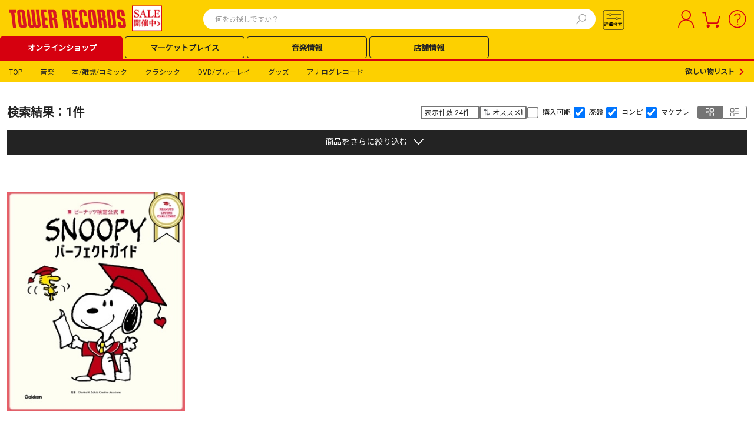

--- FILE ---
content_type: text/css
request_url: https://tower.jp/style/Header/PCheader.css?202506260000
body_size: 3644
content:
/* -----------------------------------------------------------------------------
**
** PC ヘッダー用CSS
**
----------------------------------------------------------------------------- */

body:has(.TOL-header-PC).no-scroll {
    overflow-y:hidden;
}

.TOL-header-PC * {
    font-family: "roboto",Noto Sans JP,noto-sans-cjk-jp;
}

.TOL-header-PC {
    background: var(--tr-yellow);
    min-width:1080px;
}

.TOL-header-PC-inner {
    /* max-width: 1000px;  */
    margin: auto;
    height: 140px;
}
.TOL-header-PC-inner img{
    cursor: pointer;
}

.TOL-header-PC-title-Area {
    display: flex;
    width: 100%;
    height: 42%;
    position: relative;
}

/* タイトルロゴ */
.TOL-header-PC-title {
    width: 300px;
    padding: 15px 9px 1px 9px;
    margin-left: auto;
    display: flex;
    position: absolute;
    left: 6px;
}
.TOL-header-PC-title img{
    height: 34px;
    width: 199px;
}
.TOL-header-PC-title-icon{
    width: 40px;
    position: relative;
    top: -7px;
    padding-left: 10px;
}
.TOL-header-PC-title-icon a{
    display: inline-block;
}
.TOL-header-PC-title-icon img{
    height: 46px;
    width: auto;
}

/* 検索エリア */
.TOL-header-PC-search {
    width: calc(100% - 550px);
    display:  flex;
    position: absolute;
    top: 15px;
    left: 345px;
    right: 200px;
}
.TOL-header-PC-header-search-box {
  position: relative;
  width: 100%;
}
.TOL-header-PC-header-search-box ::placeholder {
  color:var(--tr-deep-gray);
  font-size: 12px;
  font-family: Noto Sans JP,"noto-sans-cjk-jp";
  opacity: 0.7;
}
.TOL-header-PC-header-search-box-input{
  font-size: 13px;
  border: none;
  border-radius: 50px;
  width: 100%;
  height: 35px;
  box-sizing: border-box;
  padding: 16px 20px;
}
.TOL-header-PC-header-search-box-input:focus {
    outline:auto;
}
.TOL-header-PC-header-search-box-button  {
  position: absolute;
  width: 45px;
  height: 45px;
  right: 2px;
  top: -5px;
  padding: 10px;
  transform: scale(0.75, 0.75);
  opacity: 0.7;
}

/* 詳細検索 */
.TOL-header-PC-search-detail {
    width: 7%;
    margin: 2px 7px 2px 10px;
}
.TOL-header-PC-search-detail img{
    height: 34px;
    width: 39px;
}
.TOL-header-PC-search-detail-btn {
 position: relative; 
 width: 40px;
}
.TOL-header-PC-search-detail-btn::before {
  position: absolute;
  content: "詳細検索";
  font-size: 8px;
  top:18px;
  right: 0;
  left: 0;
  margin: 0 auto;
}


/* ログイン前表示エリア */
.TOL-header-PC-before-Area {
    width: 200px;
    position: absolute;
    right: 10px;
}
    /* ログイン後アイコン */
    .TOL-header-PC-login-before {
        width: 100%;
        display:flex;
        justify-content: flex-end;
    }
    .TOL-header-PC-login-before div {
        margin: 6px;
        margin-top: 17px;
    }
    .TOL-header-PC-login-before img {
        height: 29.5px;
        width: 28.69px;
    }

/* ログイン後表示エリア */
.TOL-header-PC-After-Area {
    width: 200px;
    position: absolute;
    right: 10px;
}
    /* ログイン後アイコン */
    .TOL-header-PC-login-After {
        width: 100%;
        display:flex;
        justify-content: flex-end;
        position: relative;
    }
    .TOL-header-PC-bell_icon {
        position: absolute;
        margin-top: -5px;
        top: -21px;
        left: 22px;
    }
    .TOL-header-PC-login-After div {
        margin: 6px;
        margin-top: 17px;
    }
    .TOL-header-PC-login-After img {
        height: 29.5px;
        width: auto;
    }
    .TOL-header-PC-login-blank{
        width: 73px;
        height: 47.5px;
        
    }

    /* カートの数字 */
    /* 共通のものを微修正 */
    .TOL-header-PC-common-icon-cart {
        position: absolute;
        display: inline-flex;
        width: 30px;
        height: 32px;

        margin-top: 17px;
        right: 58px;
    }
    .TOL-header-PC-common-icon-cart img{
        height: 29px;
    }
    .TOL-header-PC-common-icon-cart-num {
        display: flex;
        align-items: center;
        justify-content: center;
        position: absolute;
        top: 0px;
        right: 2px;
        font-size: 11px;
        font-weight: bold;
        padding: 3px;
        width: 15px;
        height: 15px;
        cursor: pointer;
    }
.TOL-header-PC-common-icon-cart-plus {
    font-size: 8px;
    cursor: pointer;
    display: flex;
    position: absolute;
    top: 0px;
    right: 2px;
    font-weight: bold;
}
    .TOL-header-PC-common-icon-badge-pointer {
        cursor: pointer;
    }

.TOL-header-PC-cart-faq-area{
display: flex;
}
.TOL-header-PC-faq{
    position: absolute;
    right: 14px;
    top: 17px;
}
.TOL-header-PC-faq img{
 height: 29.5px;
}

/* 未ログインメニュー 吹き出し*/
.TOL-header-PC-login-bubble-menu {
    position: absolute;
    display: inline-block;
    margin: 1.5em 0;
    width: 22%;
    max-width: 268px;
    height: 132px;
    color: #555;
    font-size: 16px;
    background: white;
    right: 50px;
    top: 38px;
    z-index: 999;
    border-radius: 3px;
    box-shadow: 2px 2px 5px rgba(0,0,0,0.3);

    visibility: hidden;
    opacity: 0;
    transform: translateY(4px);
    transition: 0.15s;
}
/* メニュー開閉用実装 */
.TOL-header-PC-login-bubble-menu.active{
    transform:translateY(0);
    visibility: visible;
    opacity: 1;
}
.TOL-header-PC-login-bubble-menu:before {
    content: "";
    position: absolute;
    top: -23px;
    right: 49.7px;
    border: 15px solid transparent;
    border-bottom: 15px solid #ffffff;
}
/* ボタン */
.TOL-header-PC-login-bubble-btn-area{
    margin-top: 24px;
            display: grid;
        justify-items: center;
}
.TOL-header-PC-login-bubble-btn-area button{
        margin-top: -2px;
        width: 71%;
        height: 37px;
}
/* ログイン後（高さのみ変更） */
.TOL-header-PC-login-bubble-menu.before {
    height: auto;
}

/* ログイン後メニュー 吹き出し*/
.TOL-header-PC-login-after-menu ul li img {
    height: 9px;
    width: 6px;
    margin-left: auto;
}
    .TOL-header-PC-login-after-menu ul li {
        list-style: none;
        display: flex;
        text-decoration: none;
        position: relative;
    }
    .TOL-header-PC-login-after-menu ul li:hover {
    background: var(--tr-light-gray);
    }
    .TOL-header-PC-login-after-menu li a{
        display: flex;
        align-items: center;
        width: 100%;
        font-size: 11px;
        box-sizing: border-box;
        color:var(--tr-black);
        text-decoration: none;
        position: relative;
        padding: 14px 15px 14px 23px;
    }
    .TOL-header-PC-login-after-menu-li.isleft {
        padding-left: 10px;
    }
    .TOL-header-PC-login-after-menu-li.is-main {
        font-size: 15px;
    }
    /* リンクを黒に強制変更 */
    .TOL-header-PC-login-after-menu li a:link {
    color: var(--tr-black) !important;
    }
    /* ボタンエリア */
    .TOL-header-PC-login-after-btn-area{
        display: grid;
        justify-items: center;
    }
    .TOL-header-PC-login-after-btn-area button{
        margin-top: 7px;
        width: 64%;
        height: 37px;
    }



/* ログイン前後メニューボタン */
.TOL-header-PC-common-main-button {
    border-radius: 50px;
    display: flex;
    align-items: center;
    justify-content: center;
    padding: 14px;
    width: 87%;
    margin: 13px;
}
.TOL-header-PC-common-main-button.is-light-red {
    background: white;
    border: 1.5px solid var(--tr-red)
}
.TOL-header-PC-common-main-button.is-light-red:hover {
    background: var(--tr-red-light-hover);
}

.TOL-header-PC-common-main-button.is-black {
    background: white;
    border: 1.5px solid var(--tr-black)
}
.TOL-header-PC-common-main-button.is-black:hover {
    background: var(--tr-light-gray);
}
.TOL-header-PC-common-main-button.is-multi-lines {
    flex-direction: column;
    padding: 8px 10px;
    white-space: nowrap;
}




/* ヘッダータブ部分配置 */
.TOL-header-PC-tab-area {
    height: 42px;
    width: 100%;
    display:  flex;
    justify-content: left;
    border-bottom: solid var(--tr-red);
}
    /* タブメニューデザイン */
    /* 共通のものを微修正 */
    .TOL-header-PC-tab {
        width: calc(100% - 450px);
        justify-content: left;
        padding-top: 3px;
        max-width: 1000px;
    }
    .header-PC-menu-list{
        width: 100%;
        cursor: pointer;
    }
    .header-PC-menu-list a {
        height: auto;
        display: flex;
        padding: 9px 8px 7px;
        align-items: center;
        justify-content: center;  
}
.tr-tab-list.is-small{
    border-bottom: 1px solid transparent;
}

.header-PC-menu-list a:hover {
    text-decoration: none;
}
    .header-PC-menu-list-inner {
        display: flex;
        justify-content: space-between;
        width: 100%;
        white-space: nowrap;
    }
    .header-PC-menu-list-inner .header-PC-menu-list-item.is-active:first-of-type {
        margin-left: 0;
        padding-left: 5px;
    }
    .header-PC-menu-list-item {
        padding: 0px;
        flex-grow: 1;
        text-align: center;
        border: 1px solid var(--tr-black);
        border-radius: 4px;
        margin-left: 4px;
        margin-bottom: 4px;
        width: calc(100% / 3);
        padding: 0 1px;   
    }
    .header-PC-menu-list-item:hover {
        opacity: .7;
    }
    .header-PC-menu-list-item.is-active{
        background: var(--tr-red);
        border-radius: 4px 4px 0 0;
        border: 1px solid var(--tr-red);
        margin: 0;
        margin-left: 4px;
        /* padding-top: 1px; */
        padding-bottom: 4px;
    }
    .header-PC-menu-list-item.is-active span {
    color:white;
    }
    /* バナーエリア */
    .TOL-header-PC-tab-bunner {
        display: flex;
        justify-content: right;
        margin-left: auto;
        padding: 6px 12px 6px 4px;
    }
    .TOL-header-PC-tab-bunner img{
        cursor: pointer;
        margin-left: 8px;
        width:  auto;
    }

    /* 旧CSS打ち消し */
    #headerNavInner01Right {
        width: auto!important;
        text-align:unset!important;
    }
    #headerNavInner01Right #companyMembers {
        padding: 0!important;
    }


/* ヘッダーメニュー＆ポイント残高エリア */
.TOL-header-PC-menu-point-area {
    display:  flex;
    height: 37px;
}
    /* ヘッダーメニュー */
    .TOL-header-PC-menu {
        display:  flex;
        justify-content: left;
        width: 100%;
        padding-top: 3px;
        margin: auto;
        margin-left: 0;
    }
    .TOL-header-PC-menu ul li {
        line-height: 1.3;
    }
    .tr-tab-list-item a:link {
        color: var(--tr-black) !important;
    }
    /* 訪問後リンクが青くなる不具合 */
    .TOL-header-PC-menu a:visited {
        color: var(--tr-black);
    }
    .tr-tab-list-item.is-active a:link {
        color: var(--tr-red) !important;
        font-weight: bold;
    }
     /* リンクが青くなる不具合 */
    .TOL-header-PC-point-color.is-bold{
        color: var(--tr-black) !important;
    }
    .TOL-header-PC-menu span{
        font-size: 11px;
        padding: 0px 3px;
    }
    .tr-tab-list-item.is-active > a,
    .tr-tab-list-item.is-active > span,
    .tr-tab-list-item.is-active > a >[class*="text-size-"]{
        color: var(--tr-red);
        font-weight: bold;
    }
    /* ポイント残高 */
    .TOL-header-PC-point {
        width: 500px;
        text-align: right;
        display: flex;
        justify-content: flex-end;
        align-items: center;
        font-size: 12px;
        margin-left: auto;
    }
    .TOL-header-PC-point a {
        white-space: nowrap;
        margin-right: 6px;
    }
    .TOL-header-PC-point a:hover{
        cursor: pointer;
        text-decoration: underline;
    }
    .TOL-header-PC-point img {
        height: 12px;
        width: 12px;
    }
    .TOL-header-PC-point-color{
        color: var(--tr-black);
    }
    /* ポイントは強制的に赤 */
    .TOL-header-PC-point-color.point{
        color: var(--tr-red) !important;
    }
    @media screen and (min-width: 851px){
        a.TOL-header-PC-point-color {
            padding-top: 0;
        }
    }
        .TOL-header-PC-point-link,
        .TOL-header-PC-wantlist-link {
            display: flex;
            align-items: center;
            margin-right: 15px;
        }
        .TOL-header-PC-point-link a {
            height: 12px;
            font-weight: bold !important;
        }
        .TOL-header-PC-point-link img {
            cursor: default;
        }
        .TOL-header-PC-point-link span{
            line-height: inherit;
        }            
        .TOL-header-PC-point-link a:hover span {
            text-decoration: underline;
            color: #232323;
        }
        .TOL-header-PC-point-link a:hover span:last-child {
            text-decoration: underline;
            color: #d6000f;
        }
    .material-symbols-outlined.is-header {
        font-variation-settings:
        'FILL' 0,
        'wght' 400,
        'GRAD' 0,
        'opsz' 24
    }
    .TOL-header-PC-After-Area img:hover,
    .TOL-header-PC-login-before img:hover,
    .TOL-header-PC-common-icon-cart:hover,
    .TOL-header-PC-bell_icon:hover,
    .header-search-detail-btn:hover{
        opacity: .7;
    }
    .TOL-header-PC-cursor{
        cursor: pointer;
    }



.TOL-header-PC-menu .tr-tab-list-item {
    position: relative;
}

/* タブメニュー 吹き出し　マガジン*/
.TOL-header-PC-tab-bubble-menu {
    position: absolute;
    display: inline-block;
    width: 200px;
    color: #555;
    font-size: 16px;
    background: white;
    left: 0;
    right: 0;
    top: 38px;
    z-index: 100;
    border-radius: 3px;
    box-shadow: 2px 2px 5px rgba(0, 0, 0, 0.3);
    display: none;
    opacity: 0;
    transform: translateY(4px);
    transition: 0.15s;
    left: -98px;
}
/* タブメニュー 吹き出し　レーベル*/
.TOL-header-PC-tab-bubble-menu.lebel {
    left: -98px;
}
/* タブメニュー 吹き出し　問い合わせ*/
.TOL-header-PC-tab-bubble-menu.inquiry {
    left: -40px;
}
.TOL-header-PC-tab-bubble-menu:before {
    content: "";
    position: absolute;
    top: -16px;
    right: 53px;
    border: 11px solid transparent;
    border-bottom: 15px solid #ffffff;
}
.TOL-magazine:hover .TOL-header-PC-tab-bubble-menu,
.TOL-lebel:hover .TOL-header-PC-tab-bubble-menu.lebel,
.TOL-inquiry:hover .TOL-header-PC-tab-bubble-menu.inquiry{
    transform:translateY(0);
    display: block;
    opacity: 1;
}
.TOL-magazine:hover,
 .TOL-lebel:hover,
 .TOL-inquiry:hover{
    opacity: 1;
}
.TOL-magazine:hover a span,
.TOL-lebel:hover a span,
.TOL-inquiry:hover a span{
    opacity: .7;
}




/* タブメニューリスト */
.TOL-header-PC-bubble-menu{
    all:initial
}
.TOL-header-PC-bubble-menu a:link{
    color: var(--tr-black) !important;
}
.TOL-header-PC-bubble-menu ul li span {
    position: absolute;
    right: 5px;
    top: 50%;
    transform: translate(-0%, -50%);
    font-size: 14px;
 }
    .TOL-header-PC-bubble-menu ul li {
        list-style: none;
        display: flex;
        text-decoration: none;
        position: relative;
    }
    .TOL-header-PC-bubble-menu ul li:hover {
    background: var(--tr-light-gray);
    }
    .TOL-header-PC-bubble-menu li a{
        display: block;
        width: 100%;
        font-size: 11px;
        box-sizing: border-box;
        color:var(--tr-black);
        text-decoration: none;
        position: relative;
        padding: 12px 15px 12px 11px;
    }
    .TOL-header-PC-bubble-menu.isleft {
        padding-left: 10px;
        background-color: #ededed;
    }
    .TOL-header-PC-bubble-menu.is-main {
        font-size: 15px;
    }
/*マケプレ領域対策*/
@media screen and (min-width: 851px) {
    #headerCustomArea02SP {
        display: none;
    }
    #headerCustomArea02SP .TOL-header-SP-search-area-bunner {
        display: none;
    }
    main .common-icon-badge-plus {
        margin: -2px;
        right: 1px;
    }
} 
#headerArea24base img {
    width: auto;
}

#NotReadCount {
    margin-left: unset;
    font-size: 12px !important;
}
.common-icon-badge-plus {
    margin: -.5px;
    right: -.5px;
}

/*文字サイズ対応（r114475）*/
.header-PC-menu-list-item span {
    font-size: 13px;
}
.TOL-header-PC-menu span {
    font-size: 12px;
}

/* PCヘッダーカスタマイズエリア */
#headerCustomArea01 {
    display: flex;
}

--- FILE ---
content_type: text/css
request_url: https://tower.jp/css/24/PC_item_search_result.css?202509300001
body_size: 3243
content:
/* -----------------------------------------------------------------------------
**
** PC検索結果（商品）CSS
**
----------------------------------------------------------------------------- */
/* ** 「オススメ商品」枠用　CSS ** */
.TOL-item-search-result-PC-recommend-goods {
    background: var(--tr-gray);
    padding: 13px 0px 13px 0px;
}

.TOL-item-search-result-PC-recommend-goods-title {
    max-width: 1400px;
    margin: auto;
    display: flex;
    padding: 8px 8px 0px 12px;
}

.TOL-item-search-result-PC-recommend-goods-inner-line {
    max-width: 1400px;
    margin: auto;
    display: flex;
    padding: 10px 12px;
    column-gap: 20px;
    flex-wrap: wrap;
}

.TOL-item-search-result-PC-recommend-goods-inner {
    margin: auto;
    display: flex;
    padding: 7px 0px 7px 5px;
    align-items: center;
}

.TOL-item-search-result-PC-recommend-goods-img {
    width: calc(15.5% - 12px);
}

.TOL-item-search-result-PC-recommend-goods-item {
    width: calc(50% - 10px);
    background: white;
    margin: 10px 0;
}

.TOL-item-search-result-PC-recommend-goods-text {
    padding: 0px 17px 0px 17px;
    width: 82%;
}

/*PC：「オススメ商品」用画像サイズ*/
.is-size-recommend-goods {
    aspect-ratio: 1;
    object-fit: contain;
    flex-shrink: 0;
}

/* ** PC：「検索結果表示」枠用　CSS ** */
.TOL-item-search-result-PC-search-result-right-checkbox {
    padding: 0 4px;
}

.search-result-checkbox {
    accent-color: var(--tr-deep-gray);
    transform: scale(1.5);
    cursor: pointer;
}

.search-result-label {
    cursor: pointer;
    padding-left: 4px;
}

.tile-list-switching-button-group {
    display: flex;
    margin: 0 12px 0 10px;
}

.tile-list-switching-button {
    white-space: nowrap;
    padding: 3px 5px 3px 13px;
    border: 1px solid var(--tr-deep-gray);
}

.tile-button {
    border-radius: 3px 0 0 3px;
}

.list-button {
    border-radius: 0 3px 3px 0;
}

.tile-button.tile-select {
    background: var(--tr-deep-gray);
}

.list-button.tile-select {
    background: white;
    cursor: pointer;
}

.tile-button.list-select {
    background: white;
    cursor: pointer;
}

.list-button.list-select {
    background: var(--tr-deep-gray);
}

/* PC：「検索結果表示」タイル表示用　CSS */
.TOL-item-search-result-PC-result-tile-display-block {
    padding: 0 12px;
}

.TOL-item-search-result-PC-result-tile-display-line {
    max-width: 1400px;
    padding: 20px 0;
    column-gap: 15px;
    margin: auto;
    display: flex;
    flex-wrap: wrap;
}

.TOL-item-search-result-PC-result-tile-display-item {
    width: calc(25% - 12px);
    padding: 10px 0;
}

.TOL-item-search-result-PC-result-tile-display-img {
    width: 100%;
}

.TOL-item-search-result-PC-result-tile-display-contents {
    padding: 10px 20px;
}

.TOL-item-search-result-PC-result-tile-display-contents-category {
    display: flex;
    margin-bottom: 3px;
    column-gap: 3px;
}

.TOL-item-search-result-PC-result-tile-display-contents-price-block {
    height: 60px;
    margin-bottom: 5px;
}

.TOL-item-search-result-PC-result-display-contents-price {
    display: flex;
    align-items: flex-end;
}

.tr-item-block-info-price.result-tile-display {
    margin-top: 0;
}

.TOL-item-search-result-PC-result-tile-display-contents-button-group {
    display: flex;
    flex-flow: column;
    row-gap: 3px;
}

/*PC：「検索結果表示」タイル用画像サイズ*/
.is-size-result-tile-display {
    aspect-ratio: 1;
    object-fit: contain;
}

/* PC：「検索結果表示」リスト表示用　CSS */
.TOL-item-search-result-PC-result-list-display-block {
    padding: 0 12px;
}

.TOL-item-search-result-PC-result-list-display-item {
    max-width: 1400px;
    padding: 20px 0;
    margin: auto;
    display: flex;
    border-bottom: 2.5px solid var(--tr-dark-gray)
}

.TOL-item-search-result-PC-result-list-display-img-block {
    width: calc(15.3%);
    margin-right: 15px;
}

.TOL-item-search-result-PC-result-list-display-contents-price-block{
    margin: 5px 0;
}

.TOL-item-search-result-PC-result-list-display-contents-price {
    display: flex;
    align-items: flex-end;
    margin-bottom: 5px;
}

.TOL-item-search-result-PC-result-list-display-contents-button-group {
    display: flex;
    column-gap: 10px;
}

.TOL-item-search-result-PC-result-list-display-contents-category {
    display: flex;
    margin-bottom: 5px;
    column-gap: 3px;
}

/*PC：「検索結果表示」リスト用画像サイズ*/
.is-size-result-list-display {
    aspect-ratio: 1;
    object-fit: contain;
}

/* PC：「検索結果表示」タイル・リスト表示用　CSS */
.TOL-item-search-result-PC-result-display-img {
    margin-bottom: 3px;
}

.result-display-contents-category-text {
    padding-right: 7px;
}

.TOL-item-search-result-PC-result-display-contents-off {
    padding: 0 5px 4px 0;
}

.TOL-item-search-result-PC-result-display-bulk-price-discount {
    padding: 0 3px 4px 0;
}

.TOL-item-search-result-PC-result-display-standard-price {
    padding: 0 15px 4px 0;
}

.TOL-item-search-result-PC-result-display-contents-point {
    padding: 0 0 2px 10px;
}

.TOL-item-search-result-PC-result-display-contents-tag {
    margin-bottom: 5px;
}

.TOL-item-search-result-PC-result-display-contents-info {
    margin-bottom: 5px;
}

.TOL-item-search-result-PC-result-display-contents-info-tag {
    margin-bottom: 8px;
}

.TOL-item-search-result-PC-result-display-contents-info-text {
    background-color: var(--tr-gray);
    padding: 6px 8px 8px 8px;
    margin-bottom: 5px;
}

.TOL-item-search-result-PC-result-display-contents-button {
    flex: 0 0 calc(33% - 2.8px);
}

.common-main-button.display-contents-button {
    border-radius: 5px;
    height: 41px;
    text-align: start;
}

.common-main-button.display-contents-button.show-market-button {
    border: 2.5px solid var(--tr-dark-gray);
    visibility: hidden;
}

.common-main-button.is-blue {
    background: var(--tr-blue);
}

.common-main-button-img.mpp_icon {
    height: 22px;
}

/* ** PC：「商品をさらに絞り込む」枠用　CSS ** */
.TOL-item-search-result-PC-narrow-down-items {
    max-width: 1400px;
    margin: auto;
    position: relative;
    margin-bottom: 20px;
    padding: 0 12px;
}

.narrow-down-items-accordion {
    display: none;
}

.TOL-item-search-result-PC-narrow-down-items-block {
    max-height: 0;
    overflow: hidden;
    background: var(--tr-gray);
}

.TOL-item-search-result-PC-narrow-down-items-button-open,
.TOL-item-search-result-PC-narrow-down-items-block {
    -webkit-backface-visibility: hidden;
    backface-visibility: hidden;
    transform: translateZ(0);
    transition: all 0.3s;
}

.TOL-item-search-result-PC-narrow-down-items-button-open {
    height: 32px;
    background: var(--tr-black);
    align-items: center;
    padding: 5px 0;
    display: flex;
    justify-content: center;
    cursor: pointer;
}

.TOL-item-search-result-PC-narrow-down-items-button-open-text {
    padding-bottom: 2px;
    user-select: none;
}

.TOL-item-search-result-PC-narrow-down-items-button-open-icon {
    user-select: none;
}

.narrow-down-items-open {
    width: 17px;
    padding: 5px 10px 4px 10px;
    transform: rotate(180deg);
}
.is-light-gray {
    color: var(--tr-light-gray);
}


/* 「商品をさらに絞り込む」押下時の動作 */
.narrow-down-items-accordion:checked+.TOL-item-search-result-PC-narrow-down-items-button-open+.TOL-item-search-result-PC-narrow-down-items-block {
    max-height: 3000px;
    transition: all 1.3s;
}

.narrow-down-items-accordion:checked+.TOL-item-search-result-PC-narrow-down-items-button-close-text+.TOL-item-search-result-PC-narrow-down-items-block {
    max-height: 0;
    overflow: hidden;
}

.narrow-down-items-accordion:checked~#narrow-down-items-open #narrow-down-items-Arrow {
    transform: rotate(0deg);
    transform-origin: center center;
}

/* 「商品をさらに絞り込む」　アコーディオン内 */
.TOL-item-search-result-PC-narrow-down-items-contents-block {
    padding: 15px;
}

.TOL-item-search-result-PC-narrow-down-items-title-block {
    margin-bottom: 8px;
    display: flex;
    align-items: center;
}

.TOL-item-search-result-PC-narrow-down-items-title {
}
.TOL-item-search-result-PC-narrow-down-items-deselect {
    margin-left: 18px;
}

.TOL-item-search-result-PC-narrow-down-items-words {}

.common-square-small-button.narrow-down-items-words {
    white-space: normal;
    text-align: left;
    padding: 4px 8px;
}

.TOL-item-search-result-PC-narrow-down-items-narrowing-contents-block {
    max-height: 300px;
    overflow-y: scroll;
}

.TOL-item-search-result-PC-narrow-down-items-narrowing-contents-block::-webkit-scrollbar {
    background: var(--tr-dark-gray);
    width: 2px;
}

.TOL-item-search-result-PC-narrow-down-items-narrowing-contents-block::-webkit-scrollbar-thumb {
    background: var(--tr-red);
}

.TOL-item-search-result-PC-narrow-down-items-narrowing-contents {
    margin-bottom: 20px;
}

.TOL-item-search-result-PC-narrow-down-items-sub-category-block {
    padding: 0 5px 15px 0;
}

.TOL-item-search-result-PC-narrow-down-items-sub-title {
    margin-bottom: 7px;
}

.TOL-item-search-result-PC-narrow-down-items-more-show-button {
    padding-bottom: 10px;
}

.TOL-item-search-result-PC-narrow-down-button-block {
    display: flex;
    justify-content: center;
    margin: 20px 0 5px 0;
}

.TOL-item-search-result-PC-narrow-down-button {
    margin: auto;
    width: 280px;
}

/* ** アーティスト名で絞り込む モーダル CSS ** */
.TOL-item-search-result-PC-narrow-modal {
    background: var(--tr-black-translucent);
    position: fixed;
    height: 100vh;
    width: 100vw;
    top: 0;
    right: 0;
    z-index: 2;
}

.TOL-item-search-result-PC-narrow-modal-block {
    background: white;
    position: absolute;
    top: 50%;
    left: 50%;
    -webkit-transform: translate(-50%, -50%);
    transform: translate(-50%, -50%);
    width: 740px;
    padding: 10px;
    border-radius: 3px;
    max-height: 90%;
    overflow-y: auto;
    overflow-x: hidden;
}

.TOL-item-search-result-PC-narrow-modal-top-close-button {
    margin: 5px;
    text-align: right;
}

.TOL-item-search-result-PC-close-button {
    color: var(--tr-medium-gray);
    font-weight: bold;
    width: 32px;
    margin: auto;
}

.TOL-item-search-result-PC-close-button .close-button-icon {
    font-size: 22px;
    display: block;
}

.TOL-item-search-result-PC-narrow-modal-result {
    margin: 0px 50px;
}

.TOL-item-search-result-PC-narrow-modal-result-title {
    text-align: center;
    padding-bottom: 30px;
}

.TOL-item-search-result-PC-narrow-modal-result-line {
    display: flex;
    justify-content: space-between;
    padding-bottom: 20px;
}

.TOL-item-search-result-PC-narrow-modal-result-contents {
    background-color: var(--tr-gray);
    padding: 20px 15px;
}

.TOL-item-search-result-PC-narrow-modal-result-contents-checkbox {
    overflow-y: scroll;
    height: 360px;
}

.TOL-item-search-result-PC-narrow-modal-result-contents-checkbox::-webkit-scrollbar {
    background: var(--tr-dark-gray);
    width: 2px;
}

.TOL-item-search-result-PC-narrow-modal-result-contents-checkbox::-webkit-scrollbar-thumb {
    background: var(--tr-red);
}

@-moz-document url-prefix() {
    .TOL-item-search-result-PC-narrow-modal-result-contents-checkbox {
        scrollbar-width: thin;
        scrollbar-color: var(--tr-red) var(--tr-dark-gray);
    }
}

.TOL-item-search-result-PC-narrow-modal-bottom-buttons {}

.TOL-item-search-result-PC-narrow-modal-no-display {
    display: block;
    text-align: center;
    margin-top: 10px;
}

.TOL-item-search-PC-cancel-block {
    margin: -5px 30px 30px 30px;
    text-align: center;
}

.TOL-item-search-PC-close-block {
    margin: 30px 30px 35px 30px;
    text-align: center;
}

.is-medium-gray {
    color: var(--tr-medium-gray);
}

.common-search-checkbox[type="checkbox"]+label {
    background: white;
    padding: 4px 8px;
}

.common-search-checkbox-field {
    word-break: break-all;
    position: relative;
}

/* ** PCタイル「関連出品アイテム」枠用　CSS ** */
.TOL-item-search-result-PC-result-tile-display-related-items {
    background: var(--tr-gray);
    padding: 20px 0px 20px 0px;
    border-bottom: 1px solid var(--tr-dark-gray);
    display: flex;
}

.TOL-item-search-result-PC-result-tile-display-related-items-line {
    max-width: 1400px;
    margin: auto;
    display: flex;
    padding: 10px 0px 10px 0px;
}
/* 次へ・前へボタン */
.arrow-icon-next {
    width: 7px;
    margin-right: 2px;
}
.arrow-icon-prev {
    width: 7px;
    margin-left: 2px;
}
.arrow-icon-pagination-next {
    width: 6px;
    margin-left: 10px;
}
.arrow-icon-pagination-prev {
    width: 6px;
    margin-right: 10px;
}
.arrow-icon-recommended {
    width: 10px;
}
.TOL-item-search-result-PC-narrow-modal .arrow-icon-pagination-next,
.TOL-item-search-result-PC-narrow-modal .arrow-icon-pagination-prev {
    margin-top: 1px;
}
.common-slider-btn .is-inactive img,
.common-pagination .is-inactive img{
    filter: brightness(0) saturate(100%) invert(70%);
}

/* 「関連出品アイテム」枠用スライダーボタン */
.TOL-item-search-result-PC-related-items-button .common-slider-next-button,
.TOL-item-search-result-PC-related-items-button .common-slider-prev-button {
    border: 1px solid var(--tr-black);
    background: var(--tr-black);
    border-radius: 35px;
    width: 35px;
    height: 35px;

}

.TOL-item-search-result-PC-related-items-button .common-slider-next-button>span,
.TOL-item-search-result-PC-related-items-button .common-slider-prev-button>span {
    line-height: 1;
    font-size: 22px;
    font-weight: bold;
    color: var(--tr-light-gray);
}

.TOL-item-search-result-PC-related-items-button .common-slider-next-button:hover,
.TOL-item-search-result-PC-related-items-button .common-slider-prev-button:hover {
    background: var(--tr-black-hover);
}

.TOL-item-search-result-PC-related-items-button {
    margin-right: 20px;
    margin-left: 20px;
    display: flex;
    align-items: center;
}

.TOL-item-search-result-PC-related-items-block {
    margin-right: 19px;
    width: 120px;
}

.TOL-item-search-result-PC-related-items-shipping-charge {
    padding: 0px 5px 5px 0px;
    display: flex;
    justify-content: right;
}

.TOL-item-search-result-PC-related-items-price {
    text-align: right;
    display: block;
    padding-right: 5px;
}

.TOL-item-search-result-PC-related-items-point {
    display: flex;
    justify-content: right;
}

.common-radius-tag.related-items {
    padding: 2px 8px;
}

.TOL-item-search-result-PC-related-items-words {
    padding: 15px 0px 15px 15px;
    width: 140px;
    flex-shrink: 0;
}

.TOL-item-search-result-PC-related-items-logo {
    width: 110px;
    height: 80px;
}

.TOL-item-search-result-PC-related-items-text {
    margin-top: 15px;
    margin-bottom: 15px;
    font-size: 12px;
    line-height: 1.5;
    letter-spacing: 0.04em;
    font-weight: 600;
}


/* ** 検索結果差し込み「関連出品アイテム」枠用　CSS ** */
.TOL-item-search-result-PC-result-list-display-related-items {
    background: var(--tr-gray);
    padding: 15px 0px;
    border-bottom: 1px solid var(--tr-dark-gray);
    margin: auto;
}

.TOL-item-search-result-PC-result-list-display-related-items-title {
    display: flex;
    align-items: end;
}

.TOL-item-search-result-PC-result-list-display-related-items-logo {
    width: 90px;
}

.TOL-item-search-result-PC-result-list-display-related-items-line {
    max-width: 1400px;
    margin: auto;
    display: flex;
    padding: 7px 0px;
    justify-content: space-between;
}

.TOL-item-search-result-PC-result-list-display-related-items-img {
    width: 120px;
}

.TOL-item-search-result-PC-result-display-related-left-block {
    display: flex;
    padding-left: 20px;
}

/*PC：「関連出品アイテム」用画像サイズ*/
.is-size-related-items {
    aspect-ratio: 1;
    object-fit: contain;
}

.TOL-item-search-result-PC-result-list-display-related-items-text-block {
    padding: 20px 15px 0px 15px;
}

.TOL-item-search-result-PC-result-display-related-right-block {
    display: flex;
    flex-flow: column;
    justify-content: space-between;
    padding-right: 20px;
}

.TOL-item-search-result-PC-result-list-display-related-items-price-block {
    display: flex;
    padding-left: 10px;
}

.TOL-item-search-result-PC-result-list-display-related-items-price {
    margin-top: 0px;
    padding-right: 5px;
}

.TOL-item-search-result-PC-result-list-display-related-items-shipping-charge {
    padding: 0px 5px 5px 0px;
    display: flex;
    align-items: end;
}


/* ** 「欲しい商品が見つかりませんか？」枠用　CSS ** */
.TOL-item-search-result-PC-no-item-search-banner {
    background: var(--tr-gray);
    height: 122px;
    display: flex;
    align-items: center;
    font-size: 12px;
    line-height: 1.5;
    letter-spacing: 0.04em;
    font-weight: 600;
}

.TOL-item-search-result-PC-no-item-search-line {
    max-width: 1400px;
    min-width: 656px;
    margin: auto;
    display: flex;
    padding: 20px 172px 20px 172px;
}

.TOL-item-search-result-PC-no-item-search-logo {
    width: 105px;
    height: 82px;
}

.TOL-item-search-result-PC-no-item-search-text-block {
    margin-left: 20px;
    display: flex;
    align-items: center;
}

.TOL-item-search-result-PC-no-item-search-text {
    font-size: 12px;
    line-height: 1.5;
    font-weight: 600;
}

.TOL-item-search-result-PC-no-item-search-link-block {
    margin-left: 50px;
    display: flex;
    align-items: center;
}

.TOL-item-search-result-PC-no-item-search-link {
    font-size: 12px;
    line-height: 1.5;
    font-weight: 600;
}

/* ** 「お客様の閲覧履歴にもとづくオススメ商品」枠用　CSS ** */
.recommended-item-on-browsing-history {
    max-width: 1400px;
    margin: auto;
}

.recommended-item-on-browsing-history-title {
    padding: 10px 59px;
}

.recommended-item-on-browsing-history .close-button-icon {
    font-size: 15px;
    top: 0.5px;
    left: 0px;
}

--- FILE ---
content_type: text/javascript
request_url: https://tower.jp/javascript/cartin.js?202501300000
body_size: 1424
content:
//旧商品ページで使われていたカートイン用jsを検索一覧用に修正（2025/1/14）

let isCartInProgress = false;

function cartin(itemId, cookieNameCartInCount, cookieNameApiCartId) {

    console.log('カートイン処理開始');

    // 二重送信防止
    if (isCartInProgress) {
        return;
    }
    isCartInProgress = true;

    jQuery.ajax({
        url: '/ajax/Cart',
        type: 'POST',
        data: { itemId: itemId }
    }).done(function (data, textStatus, jqXHR) {
        try {
            // カートイン成功の場合処理

            // APIで利用するカートIDをCookieに保存する
            // （EC側でのカート内容マージの際に利用）
            var response = JSON.parse(data);
            if (document.location.protocol === 'https:') {
                document.cookie = cookieNameApiCartId + '=' + response.apiCartId + '; path=/; Secure; SameSite=None';
            } else {
                document.cookie = cookieNameApiCartId + '=' + response.apiCartId + '; path=/';
            }

            //cookieのカートカウント更新
            UpdateCookieCartInCount(cookieNameCartInCount);

            //ヘッダーのカートインカウント更新
            UpdateHeaderCartCount();

            // カートイン成功ポップアップ
            CartInSuccessModalOpen();

            // カートインボタンを非活性にする
            const button = document.getElementById('cart-in-button-itemid-' + itemId);
            button.classList.replace('is-red', 'is-inactive');
            button.disabled = true;

            console.log('カートイン処理終了');

        } catch (error) {
            console.log('カートイン処理失敗');
            CartInErrorModalOpen();
        }

    }).fail(function (jqXHR, textStatus, errorThrown) {
        // エラーの場合処理
        console.log('カートイン処理失敗');

        // カートイン失敗ポップアップ
        CartInErrorModalOpen();

    }).always(function () {
        // 処理完了後にフラグをリセット
        isCartInProgress = false;
    });

    function CartInSuccessModalOpen() {
        var modal = document.getElementById('cartin-success-modal');
        modal.style.display = 'block';
        // 2秒後に自動的に閉じる
        setTimeout(() => {
            modal.style.display = 'none';
        }, 2000);
    }

    function CartInErrorModalOpen() {
        var modal = document.getElementById('cartin-error-modal');
        modal.style.display = 'block';
    }

    function UpdateCookieCartInCount(cookieNameCartInCount) {
        var cookienm = cookieNameCartInCount;
        var arr = new Array();
        if (document.cookie.indexOf(cookienm + "=", 0) > -1) {
            var tmp = document.cookie.split('; ');
            for (var i = 0; i < tmp.length; i++) {
                var data = tmp[i].split('=');
                arr[data[0]] = decodeURIComponent(data[1]);
            }
            arr[cookienm] = Number(arr[cookienm]) + 1;
        }
        else {
            arr[cookienm] = 1;
        }

        if (document.location.protocol === 'https:') {
            document.cookie = cookienm + '=' + arr[cookienm] + '; path=/; Secure; SameSite=None' + '; domain=' + '.tower.jp';
        } else {
            document.cookie = cookienm + '=' + arr[cookienm] + '; path=/' + '; domain=' + '.tower.jp';
        }
    }

    function UpdateHeaderCartCount() {
        var countElement = document.querySelector('#cartAreas .countIco');
        var plusElement = document.querySelector('#cartAreas .countIcoPlus');
        if (countElement && plusElement) {
            var currentCount = parseInt(countElement.textContent) || 0;
            var newCount = currentCount + 1;

            if (newCount > 99) {
                countElement.textContent = '99';
                plusElement.style.display = '';
            } else {
                countElement.textContent = newCount.toString();
                plusElement.style.display = 'none';
            }

            countElement.style.display = newCount > 0 ? '' : 'none';
        }
    }
}

function hideErrorModal() {
    var modal = document.getElementById('cartin-error-modal');
    modal.style.display = 'none';
}

--- FILE ---
content_type: image/svg+xml
request_url: https://cdfront.tower.jp/img24/cartin_icon.svg
body_size: 1113
content:
<?xml version="1.0" encoding="UTF-8"?>
<svg id="_レイヤー_2" data-name="レイヤー 2" xmlns="http://www.w3.org/2000/svg" viewBox="0 0 15.68 13.76">
  <defs>
    <style>
      .cls-1 {
        fill: #fff;
      }

      .cls-2 {
        fill: none;
        stroke: #fff;
        stroke-linecap: round;
        stroke-linejoin: round;
      }
    </style>
  </defs>
  <g id="layer01">
    <g id="cartin_icon">
      <line id="_線_1875" data-name="線 1875" class="cls-2" x1="9.43" y1=".5" x2="9.43" y2="6.9"/>
      <path id="_パス_117973" data-name="パス 117973" class="cls-2" d="m12.61,3.71l-3.19,3.19-3.19-3.19"/>
      <g id="_グループ_31017" data-name="グループ 31017">
        <path id="_パス_116832" data-name="パス 116832" class="cls-1" d="m5.13,13.76c-.74,0-1.33-.6-1.33-1.33s.6-1.33,1.33-1.33,1.33.6,1.33,1.33c0,.74-.6,1.33-1.33,1.33"/>
        <path id="_パス_116833" data-name="パス 116833" class="cls-1" d="m13.11,13.76c-.74,0-1.33-.6-1.33-1.33s.6-1.33,1.33-1.33,1.33.6,1.33,1.33c0,.74-.6,1.33-1.33,1.33"/>
        <path id="_パス_116834" data-name="パス 116834" class="cls-2" d="m.5.76h2l1.77,8.04c.14.61.7,1.04,1.33,1.02h7.17c.62,0,1.16-.42,1.3-1.02l1.1-4.81h0"/>
      </g>
    </g>
  </g>
</svg>

--- FILE ---
content_type: application/x-javascript
request_url: https://www.clarity.ms/tag/obml1ceijh?ref=gtm2
body_size: 1121
content:
!function(c,l,a,r,i,t,y){function sync(){(new Image).src="https://c.clarity.ms/c.gif"}"complete"==document.readyState?sync():window.addEventListener("load",sync);a[c]("metadata",(function(){a[c]("set","C_IS","0")}),!1,!0);if(a[c].v||a[c].t)return a[c]("event",c,"dup."+i.projectId);a[c].t=!0,(t=l.createElement(r)).async=!0,t.src="https://scripts.clarity.ms/0.8.50-beta/clarity.js",(y=l.getElementsByTagName(r)[0]).parentNode.insertBefore(t,y),a[c]("start",i),a[c].q.unshift(a[c].q.pop()),a[c]("set","C_IS","0")}("clarity",document,window,"script",{"projectId":"obml1ceijh","upload":"https://j.clarity.ms/collect","expire":365,"cookies":["_uetmsclkid","_uetvid","_clck"],"track":true,"content":false,"mask":["#dlvrAddressZipCd","#dlvrAddress","#dlvrName","#dlvrTelNum","#dispReceipterFamilyName","#dispReceipterGivenName","#divPaymentAddress",".customerTable01"],"unmask":["ul.campaign","img"],"report":"https://report.clarity.ms/eus2-tag","keep":["msclkid"],"dob":2221});

--- FILE ---
content_type: image/svg+xml
request_url: https://tower.jp/img24/cart_icon.svg
body_size: 2535
content:
<?xml version="1.0" encoding="UTF-8"?>
<svg id="_レイヤー_2" data-name="レイヤー 2" xmlns="http://www.w3.org/2000/svg" xmlns:xlink="http://www.w3.org/1999/xlink" viewBox="0 0 40.36 37.39">
  <defs>
    <style>
      .cls-1 {
        fill: #d6000f;
      }

      .cls-2 {
        stroke: #d6000f;
        stroke-linecap: round;
        stroke-linejoin: round;
        stroke-width: 2px;
      }

      .cls-2, .cls-3 {
        fill: none;
      }

      .cls-4 {
        clip-path: url(#clippath);
      }
    </style>
    <clipPath id="clippath">
      <rect class="cls-3" width="40.36" height="37.39"/>
    </clipPath>
  </defs>
  <g id="_レイヤー_1-2" data-name="レイヤー 1">
    <g id="_グループ_31019" data-name="グループ 31019">
      <g id="_グループ_31018" data-name="グループ 31018">
        <g class="cls-4">
          <g id="_グループ_31017" data-name="グループ 31017">
            <g id="_グループ_36549" data-name="グループ 36549">
              <path id="_パス_116832" data-name="パス 116832" class="cls-1" d="m13.35,36.01c-1.86,0-3.37-1.5-3.37-3.36,0-1.86,1.5-3.37,3.36-3.37,1.86,0,3.37,1.5,3.37,3.36,0,0,0,0,0,0,0,1.86-1.51,3.36-3.36,3.36"/>
              <path id="_パス_116833" data-name="パス 116833" class="cls-1" d="m33.5,36.01c-1.86,0-3.37-1.5-3.37-3.36,0-1.86,1.5-3.37,3.36-3.37,1.86,0,3.37,1.5,3.37,3.36h0c0,1.86-1.51,3.36-3.36,3.37"/>
              <path id="_パス_116834" data-name="パス 116834" class="cls-2" d="m1.68,3.21h5.04l4.46,20.3c.36,1.55,1.77,2.63,3.36,2.58h18.1c1.56.01,2.91-1.05,3.27-2.57l2.77-12.14h0"/>
            </g>
            <rect id="_長方形_18141" data-name="長方形 18141" class="cls-3" width="40.36" height="37.39"/>
            <rect id="_長方形_18142" data-name="長方形 18142" class="cls-3" width="40.36" height="37.39"/>
            <g id="_グループ_36550" data-name="グループ 36550">
              <path id="_パス_116832-2" data-name="パス 116832-2" class="cls-1" d="m13.35,36.01c-1.86,0-3.37-1.5-3.37-3.36,0-1.86,1.5-3.37,3.36-3.37,1.86,0,3.37,1.5,3.37,3.36,0,0,0,0,0,0,0,1.86-1.51,3.36-3.36,3.36"/>
              <path id="_パス_116833-2" data-name="パス 116833-2" class="cls-1" d="m33.5,36.01c-1.86,0-3.37-1.5-3.37-3.36,0-1.86,1.5-3.37,3.36-3.37,1.86,0,3.37,1.5,3.37,3.36h0c0,1.86-1.51,3.36-3.36,3.37"/>
              <path id="_パス_116834-2" data-name="パス 116834-2" class="cls-2" d="m1.68,3.21h5.04l4.46,20.3c.36,1.55,1.77,2.63,3.36,2.58h18.1c1.56.01,2.91-1.05,3.27-2.57l2.77-12.14h0"/>
            </g>
          </g>
        </g>
      </g>
    </g>
  </g>
</svg>

--- FILE ---
content_type: image/svg+xml
request_url: https://tower.jp/img24/question_icon.svg
body_size: 699
content:
<svg xmlns="http://www.w3.org/2000/svg" width="12" height="12" viewBox="-2 -1.7 15 15"><circle cx="6" cy="6" r="6" fill="#a6a6a6"></circle><path d="M5.211-4.551A1.1,1.1,0,0,1,5.3-5.046a3.18,3.18,0,0,1,.751-.775A1.782,1.782,0,0,0,6.935-7.34c0-1.2-.957-1.724-2.038-1.724a2.315,2.315,0,0,0-1.832.726,1.856,1.856,0,0,0-.437,1.155A.46.46,0,0,0,3.14-6.7a.459.459,0,0,0,.52-.379,1.325,1.325,0,0,1,.264-.767,1.234,1.234,0,0,1,.916-.314c.553,0,1.064.206,1.064.842a1.165,1.165,0,0,1-.528.9c-.767.569-1.155.924-1.155,1.8V-4.5a.435.435,0,0,0,.478.478c.322,0,.511-.157.511-.478Zm-.5,1.238a.614.614,0,0,0-.611.611.609.609,0,0,0,.611.611.614.614,0,0,0,.61-.611A.62.62,0,0,0,4.716-3.314Z" transform="translate(1.218 11.578)" fill="#fff"></path><rect width="12" height="12" fill="none"></rect></svg>

--- FILE ---
content_type: text/javascript
request_url: https://tower.jp/javascript/newslide.js?202503270001
body_size: 1513
content:
$j.fn.slide = function(options){
    var mainListImg = $j(this).find(' > ul');
    var mainListImgHeight = $j(this).find(' > ul > li').height();
    var imgWidth = mainListImg.width();
    var prevOnImg = $j('.slidePrev').find('img').attr('src');
    var nextOnImg = $j('.slideNext').find('img').attr('src');
    var prevOffImg = $j(this).parent().find('.pBtn').find('img').attr('src')?.replace('01','01_off');
    var nextOffImg = $j(this).parent().find('.nBtn').find('img').attr('src')?.replace('_on','_off');

    mainListImg.css({'position':'absolute','margin':'0','width':imgWidth+'px'});
    mainListImg.find(' > li').css('float','left');

    var settings = $j.extend({
        speed				: 500,
        height      : mainListImgHeight,
        status	: "start"
    }, options);

    mainListImg.parent().css('height', settings.height + 'px');
    $j(this).wrap("<div></div>").parent("div").css("height",settings.height + "px");
    $j(this).parents(".slideSec").find('.recommendItemArea').css("height",(settings.height - 100) + "px");

    mainListImg.find('li').hover(function(){
        $j(this).find('.deleatBtn').css('display','block');
    },function(){
        $j(this).find('.deleatBtn').css('display','none');
    });

    $j('.deleatBtn').hover(function(){
        $j(this).next().stop().css('display','block');
    },function(){
        $j(this).next().stop().css('display','none');
    });

    mainListImg.css('left',imgWidth + 'px');
    mainListImg.eq(0).addClass('now').css('left','0px');

    if(settings.status == "loading") {
        $j(this).parents(".slideSec").find('.nBtn').find('img').attr('src',nextOffImg);
        $j(this).parents(".slideSec").find('.pBtn').find('img').attr('src',prevOffImg);
    } else if(settings.status == "start") {
        $j(this).parents(".slideSec").find('.slidePrev').find('img').attr('src',prevOffImg);
        $j(this).parents(".slideSec").find('.slideNext').find('img').attr('src',nextOnImg);
    } else if(settings.status == "ongoing") {
        $j(this).parents(".slideSec").find('.slidePrev').find('img').attr('src',prevOnImg);
        $j(this).parents(".slideSec").find('.slideNext').find('img').attr('src',nextOnImg);
    } else if(settings.status == "end") {
        $j(this).parents(".slideSec").find('.slidePrev').find('img').attr('src',prevOnImg);
        $j(this).parents(".slideSec").find('.slideNext').find('img').attr('src',nextOffImg);
    }

}

$j.fn.slide24 = function(options){
    var mainListImg = $j(this).find('.swiper-slide');
    var mainListImgHeight = $j(this).find('.swiper-slide').height();
    var imgWidth = mainListImg.width();
    var prevOnImg = $j('.slidePrev').find('img').attr('src');
    var nextOnImg = $j('.slideNext').find('img').attr('src');
    var prevOffImg = $j(this).parent().find('.pBtn').find('img').attr('src')?.replace('01','01_off');
    var nextOffImg = $j(this).parent().find('.nBtn').find('img').attr('src')?.replace('_on','_off');
    var designId = options.designid;

    mainListImg.css({'position':'absolute','margin':'0'});
    mainListImg.find('.tr-item-block').css('float','left');

    var settings = $j.extend({
            speed				: 500,
            height      : mainListImgHeight,
            status	: "start"
    }, options);

    mainListImg.parent().css('height', settings.height + 'px');
    //$j(this).wrap("<div></div>").parent("div").css("height",settings.height + "px");
    $j(this).parents(".slideSec").find('.recommendItemArea').css("height",(settings.height - 100) + "px");

    mainListImg.find('li').hover(function(){
            $j(this).find('.deleatBtn').css('display','block');
    },function(){
            $j(this).find('.deleatBtn').css('display','none');
    });

    $j('.deleatBtn').hover(function(){
            $j(this).next().stop().css('display','block');
    },function(){
            $j(this).next().stop().css('display','none');
    });

    if ($j('div.TOL-top-PC-recommend-frame').attr("class") == "TOL-top-PC-recommend-frame genrecommend"){
        mainListImg.css('left',(imgWidth - (imgWidth / 6)) + 'px');
    }
    else if(designId == 33){
        mainListImg.css('left',100 + '%');
    }
    else if(designId == 34){
        mainListImg.css('left',93 + '%');
    }
    else if (designId == 29 || designId == 31 || designId == 32){
        mainListImg.css('left',90 + '%');
    }
    else{
        mainListImg.css('left',100 + '%');
    }
    mainListImg.eq(0).addClass('now').css('left','0px');

    if(settings.status == "loading") {
        $j(this).parents(".slideSec").find('.nBtn').find('img').attr('src',nextOffImg);
        $j(this).parents(".slideSec").find('.pBtn').find('img').attr('src',prevOffImg);
    } else if(settings.status == "start") {
        $j(this).parents(".slideSec").find('.slidePrev').find('img').attr('src',prevOffImg);
        $j(this).parents(".slideSec").find('.slideNext').find('img').attr('src',nextOnImg);
    } else if(settings.status == "ongoing") {
        $j(this).parents(".slideSec").find('.slidePrev').find('img').attr('src',prevOnImg);
        $j(this).parents(".slideSec").find('.slideNext').find('img').attr('src',nextOnImg);
    } else if(settings.status == "end") {
        $j(this).parents(".slideSec").find('.slidePrev').find('img').attr('src',prevOnImg);
        $j(this).parents(".slideSec").find('.slideNext').find('img').attr('src',nextOffImg);
    }

}

$j.fn.move = function(options){

    var mainListImg;
    if($j(this).find(' > ul').length > 0){
        mainListImg = $j(this).find(' > ul');
    }
    else {
        mainListImg = $j(this).find('.swiper-slide');
    }
    var imgLength = mainListImg.length;
    var now = 'now';
    var imgWidth = mainListImg.width();
    var flagIndex = 0;
    mainListImg.each(function(){
        if($j(this).hasClass(now)){
            flagIndex = mainListImg.index($j(this));
            return false;
        }
    });
    var hideIndex = flagIndex;
    
    var prevOffImg;
    var nextOffImg;
    var prevOnImg;
    var nextOnImg;
    var designId = options.designid;

    mainListImg.find('li').hover(function(){
        $j(this).find('.deleatBtn').css('display','block');
    },function(){
        $j(this).find('.deleatBtn').css('display','none');
    });

    $j('.deleatBtn').hover(function(){
        $j(this).next().stop().css('display','block');
    },function(){
        $j(this).next().stop().css('display','none');
    });

    var isPrevOff = $j(this).parent().parent().find('.pBtn').find("img[src*='off']");
    if(!(isPrevOff.length==0)){
        prevOffImg = $j(this).parent().parent().find('.pBtn').find('img').attr('src');
        prevOnImg = $j(this).parent().parent().find('.pBtn').find('img').attr('src')?.replace('01_off','01');        
    } else {
        prevOnImg = $j(this).parent().parent().find('.pBtn').find('img').attr('src');        
        prevOffImg = $j(this).parent().parent().find('.pBtn').find('img').attr('src')?.replace('01','01_off');
    }

    var isNextOn = $j(this).parent().parent().find('.nBtn').find("img[src*='on']");
    if(isNextOn.length==0){
        nextOffImg = $j(this).parent().parent().find('.nBtn').find('img').attr('src');
        nextOnImg = $j(this).parent().parent().find('.nBtn').find('img').attr('src')?.replace('off','on');        
    } else {
        nextOnImg = $j(this).parent().parent().find('.nBtn').find('img').attr('src');        
        nextOffImg = $j(this).parent().parent().find('.nBtn').find('img').attr('src')?.replace('on','off');
    }

    if(mainListImg.find(' > li').length > 0){
        mainListImg.css({'position':'absolute','margin':'0','width':imgWidth+'px'});
        mainListImg.find(' > li').css('float','left');
    }
    else{
        mainListImg.css({'position':'absolute','margin':'0'});
        mainListImg.find('.tr-item-block').css('float','left');
    }
    
    var settings = $j.extend({
        direction : "prev",
        status	: "start"
    }, options);
    
    
    if(settings.status == "loading") {
        $j(this).parents(".slideSec").find('.nBtn').find('img').attr('src',nextOffImg);
        $j(this).parents(".slideSec").find('.pBtn').find('img').attr('src',prevOffImg);
    } else if(settings.status == "start") {
        $j(this).parents(".slideSec").find('.slidePrev').find('img').attr('src',prevOffImg);
        $j(this).parents(".slideSec").find('.slideNext').find('img').attr('src',nextOnImg);
    } else if(settings.status == "ongoing") {
        $j(this).parents(".slideSec").find('.slidePrev').find('img').attr('src',prevOnImg);
        $j(this).parents(".slideSec").find('.slideNext').find('img').attr('src',nextOnImg);
    } else if(settings.status == "end") {
        $j(this).parents(".slideSec").find('.slidePrev').find('img').attr('src',prevOnImg);
        $j(this).parents(".slideSec").find('.slideNext').find('img').attr('src',nextOffImg);
    }
    
    mainListImg.removeClass(now);
    if(settings.direction == 'next'){
        flagIndex = flagIndex + 1;
        if(flagIndex == imgLength)flagIndex = 0;
        if ($j('div.TOL-top-PC-recommend-frame').attr("class") == "TOL-top-PC-recommend-frame genrecommend"){
            //汎用レコメンドは3.5で固定
            mainListImg.eq(flagIndex + 1).css('left',(imgWidth - (imgWidth / 6)) * 2 + 'px');
            mainListImg.slice(0).stop(false,true).animate({'left': '-=' + (imgWidth - (imgWidth / 6)) + 'px'},settings.speed);
            mainListImg.eq(flagIndex).css('left',(imgWidth - (imgWidth / 6)) + 'px');
        }
        else if(designId == 33){
            mainListImg.eq(flagIndex + 1).css('left',100 * 2 + '%');
            mainListImg.slice(0).stop(false,true).animate({'left': '-=' + 100 + '%'},settings.speed);
            mainListImg.eq(flagIndex).css('left',100 + '%');
        }
        else if(designId == 34){
            mainListImg.eq(flagIndex + 1).css('left',93 * 2 + '%');
            mainListImg.slice(0).stop(false,true).animate({'left': '-=' + 93 + '%'},settings.speed);
            mainListImg.eq(flagIndex).css('left',93 + '%');
        }
        else if(designId == 29 || designId == 31 || designId == 32){
            mainListImg.eq(flagIndex + 1).css('left',90 * 2 + '%');
            mainListImg.slice(0).stop(false,true).animate({'left': '-=' + 90 + '%'},settings.speed);
            mainListImg.eq(flagIndex).css('left',90 + '%');
        }
        else {
            mainListImg.eq(flagIndex + 1).css('left',100 * 2 + '%');
            mainListImg.slice(0).stop(false,true).animate({'left': '-=' + 100 + '%'},settings.speed);
            mainListImg.eq(flagIndex).css('left',100 + '%');
        }
        hideIndex = hideIndex + 1;
        if(hideIndex == imgLength)hideIndex = 0;
    }else if(settings.direction == 'prev'){
        flagIndex = flagIndex - 1
        if(flagIndex == -1)flagIndex = (imgLength-1);
        if ($j('div.TOL-top-PC-recommend-frame').attr("class") == "TOL-top-PC-recommend-frame genrecommend"){
            mainListImg.slice(0).stop(false,true).animate({'left': '+=' + (imgWidth - (imgWidth / 6)) + 'px'},settings.speed);
            mainListImg.eq(flagIndex).css('left',-(imgWidth - (imgWidth / 6)) + 'px');
        }
        else if(designId == 33){
            mainListImg.slice(0).stop(false,true).animate({'left': '+=' + 100 + '%'},settings.speed);
            mainListImg.eq(flagIndex).css('left',-100 + '%');
        }
        else if(designId == 34){
            mainListImg.slice(0).stop(false,true).animate({'left': '+=' + 93 + '%'},settings.speed);
            mainListImg.eq(flagIndex).css('left',-93 + '%');
        }
        else if(designId == 29 || designId == 31 || designId == 32){
            mainListImg.slice(0).stop(false,true).animate({'left': '+=' + 90 + '%'},settings.speed);
            mainListImg.eq(flagIndex).css('left',-90 + '%');
        }
        else{
            mainListImg.slice(0).stop(false,true).animate({'left': '+=' + 100 + '%'},settings.speed);
            mainListImg.eq(flagIndex).css('left',-100 + '%');
        }        
        hideIndex = hideIndex - 1;
        if(hideIndex == -1)hideIndex = imgLength - 1;
    }
    mainListImg.eq(flagIndex).stop().animate({'left':'0px'},settings.speed).addClass(now);
    return false;
};//prev or next click function_end



--- FILE ---
content_type: text/javascript
request_url: https://tower.jp/javascript/jPages.js
body_size: 4437
content:
/**
 * jQuery jPages v0.6
 * Client side pagination with jQuery
 * http://luis-almeida.github.com/jPages
 *
 * Licensed under the MIT license.
 * Copyright 2012 Luis Almeida
 * https://github.com/luis-almeida
 */
 
;(function ( $w, window, document, undefined ) {

    var name = "jPages",
        instance = null,
        defaults = {
            containerID  : "",
            first        : false,
            previous     : "&#8592; previous",
            next         : "next &#8594;",
            last         : false,
            links        : "numeric", // blank || title
            startPage    : 1,
            perPage      : 10,
            midRange     : 5,
            startRange   : 1,
            endRange     : 1,
            keyBrowse    : false,
            scrollBrowse : false,
            pause        : 0,
            clickStop    : false,
            delay        : 50,
            direction    : "forward", // backwards || auto || random ||
            animation    : "", // http://daneden.me/animate/ - any entrance animations
            fallback     : 400,
            minHeight    : true,
            callback     : undefined // function( pages, items ) { }
        };


    function Plugin( element, options ) {
        this.options = $w.extend( {}, defaults, options );
        
        this._container = $w( "#" + this.options.containerID );
        if ( !this._container.length ) { 
            return; 
        }

        this.jQwindow = $w(window);
        this.jQdocument = $w(document);
        
        this._holder = $w( element );
        this._nav = {};

        this._first = $w( this.options.first );
        this._previous = $w( this.options.previous );
        this._next = $w( this.options.next );
        this._last = $w( this.options.last );
        
        /* only visible items! */
        this._items = this._container.children(":visible");
        this._itemsShowing = $w([]);
        this._itemsHiding = $w([]);

        this._numPages = Math.ceil( this._items.length / this.options.perPage );
        this._currentPageNum = this.options.startPage;

        this._clicked = false;
        this._cssAnimSupport = this.getCSSAnimationSupport();

        this.init();
        
    }

    Plugin.prototype.getCSSAnimationSupport = function () {
        var animation = false,
            animationstring = 'animation',
            keyframeprefix = '',
            domPrefixes = 'Webkit Moz O ms Khtml'.split(' '),
            pfx  = '',
            elm = this._container.get(0);

        if( elm.style.animationName ) { animation = true; } 

        if( animation === false ) {
            for( var i = 0; i < domPrefixes.length; i++ ) {
                if( elm.style[ domPrefixes[i] + 'AnimationName' ] !== undefined ) {
                    pfx = domPrefixes[ i ];
                    animationstring = pfx + 'Animation';
                    keyframeprefix = '-' + pfx.toLowerCase() + '-';
                    animation = true;
                    break;
                }
            }
        }

        return animation;
    };

    Plugin.prototype.init = function () {
        this.setStyles();
        this.setNav();
        this.paginate( this._currentPageNum );
        this.setMinHeight();
    };

    Plugin.prototype.setStyles = function () {

        var requiredStyles = "<style>" + 
        ".jp-invisible { visibility: hidden !important; } " +
        ".jp-hidden { display: none !important; }" + 
        "</style>";

        $w( requiredStyles ).appendTo("head");

        if ( this._cssAnimSupport && this.options.animation.length ) { 
            this._items.addClass("animated jp-hidden");
        } else {
            this._items.hide();
        }
        
    };

    Plugin.prototype.setNav = function () {
        var navhtml = this.writeNav();

        this._holder.each( this.bind( function( index, element ) {
            var holder = $w( element );
            holder.html( navhtml );
            this.cacheNavElements( holder, index );
            this.bindNavHandlers( index );
            this.disableNavSelection( element );
        }, this) );

        if ( this.options.keyBrowse ) this.bindNavKeyBrowse(); 
        if ( this.options.scrollBrowse ) this.bindNavScrollBrowse();
    };

    Plugin.prototype.writeNav = function () {
        var i = 1, navhtml;

        navhtml = this.writeBtn( "first" ) + this.writeBtn( "previous" );

        for ( ; i <= this._numPages; i++ ) {

            if ( i === 1 && this.options.startRange === 0 ) {
                navhtml += "<span>...</span>";
            }

            if ( i > this.options.startRange && i <= this._numPages - this.options.endRange ) {
                navhtml += "<a href='#' class='jp-hidden'>";
            } else {
                navhtml += "<a>";
            }

            switch ( this.options.links ) {
                case "numeric" :
                    navhtml += i;
                    break;
                case "blank" :
                    break;
                case "title" :
                    var title = this._items.eq(i-1).attr("data-title");
                    navhtml += title !== undefined ? title : "";
                    break;
            }

            navhtml += "</a>";

            if ( i === this.options.startRange || i === this._numPages - this.options.endRange ) {
                navhtml += "<span>...</span>";
            }
        }
        
        navhtml += this.writeBtn( "next" ) + this.writeBtn( "last" ) + "</div>";

        return navhtml;
    };

    Plugin.prototype.writeBtn = function ( which ) {

        return this.options[which] !== false && !$w( this[ "_" + which ] ).length ? 
            "<a class='jp-" + which + "'>" + this.options[which] + "</a>" : "";

    };

    Plugin.prototype.cacheNavElements = function ( holder, index ) {
        this._nav[index] = {};

        this._nav[index].holder = holder;

        this._nav[index].first = this._first.length ? this._first : this._nav[index].holder.find("a.jp-first");
        this._nav[index].previous = this._previous.length ? this._previous : this._nav[index].holder.find("a.jp-previous");
        this._nav[index].next = this._next.length ? this._next : this._nav[index].holder.find("a.jp-next");
        this._nav[index].last = this._last.length ? this._last : this._nav[index].holder.find("a.jp-last");

        this._nav[index].fstBreak = this._nav[index].holder.find("span:first");
        this._nav[index].lstBreak = this._nav[index].holder.find("span:last");

        this._nav[index].pages = this._nav[index].holder.find("a").not(".jp-first, .jp-previous, .jp-next, .jp-last");
        this._nav[index].permPages = this._nav[index].pages.slice(0, this.options.startRange)
            .add( this._nav[index].pages.slice(this._numPages - this.options.endRange, this._numPages) );
        this._nav[index].pagesShowing = $w([]);
        this._nav[index].currentPage = $w([]);
    };

    Plugin.prototype.bindNavHandlers = function ( index ) {
        var nav = this._nav[index];

        // default nav
        nav.holder.bind( "click.jPages", this.bind( function( evt ) {
            var newPage = this.getNewPage( nav, $w(evt.target) );
            if ( this.validNewPage( newPage ) ) {
                this._clicked = true;
                this.paginate( newPage );
            }
            evt.preventDefault();
        }, this ) );

        // custom first
        if ( this._first.length ) {
            this._first.bind( "click.jPages", this.bind( function() {
                if ( this.validNewPage( 1 ) ) {
                    this._clicked = true;
                    this.paginate( 1 );
                }
            }, this ) );
        }

        // custom previous
        if ( this._previous.length ) {
            this._previous.bind( "click.jPages", this.bind( function() {
                var newPage = this._currentPageNum - 1;
                if ( this.validNewPage( newPage ) ) {
                    this._clicked = true;
                    this.paginate( newPage );
                }
            }, this ) );
        }

        // custom next
        if ( this._next.length ) {
            this._next.bind( "click.jPages", this.bind( function() {
                var newPage = this._currentPageNum + 1;
                if ( this.validNewPage( newPage ) ) {
                    this._clicked = true;
                    this.paginate( newPage );
                }
            }, this ) );
        }

        // custom last
        if ( this._last.length ) {
            this._last.bind( "click.jPages", this.bind( function() {
                if ( this.validNewPage( this._numPages ) ) {
                    this._clicked = true;
                    this.paginate( this._numPages );
                }
            }, this ) );
        }

    };

    Plugin.prototype.disableNavSelection = function ( element ) {
        if ( typeof element.onselectstart != "undefined" ) {
            element.onselectstart = function() { 
                return false; 
            };
        } else if (typeof element.style.MozUserSelect != "undefined") {
            element.style.MozUserSelect = "none";
        } else {
            element.onmousedown = function() { 
                return false; 
            };
        }
    };

    Plugin.prototype.bindNavKeyBrowse = function () {
        this.jQdocument.bind( "keydown.jPages", this.bind( function( evt ) {
            var target = evt.target.nodeName.toLowerCase();
            if ( this.elemScrolledIntoView() && target !== "input" && target != "textarea" ) {
                var newPage = this._currentPageNum;
                
                if ( evt.which == 37 ) newPage = this._currentPageNum - 1;
                if ( evt.which == 39 ) newPage = this._currentPageNum + 1;

                if ( this.validNewPage( newPage ) ) {
                    this._clicked = true;
                    this.paginate( newPage );
                }
            }
        }, this ) );
    };

    Plugin.prototype.elemScrolledIntoView = function () {
        var docViewTop, docViewBottom, elemTop, elemBottom;

        docViewTop = this.jQwindow.scrollTop();
        docViewBottom = docViewTop + this.jQwindow.height();

        elemTop = this._container.offset().top;
        elemBottom = elemTop + this._container.height();

        return ((elemBottom >= docViewTop) && (elemTop <= docViewBottom));

        // comment above and uncomment below if you want keyBrowse to happen 
        // only when container is completely visible in the page 

        /*return ((elemBottom >= docViewTop) && (elemTop <= docViewBottom) && 
            (elemBottom <= docViewBottom) &&  (elemTop >= docViewTop) );*/
    };

    Plugin.prototype.bindNavScrollBrowse = function () {

        this._container.bind( "mousewheel.jPages DOMMouseScroll.jPages", this.bind(function( evt ) {
            var newPage = ( evt.originalEvent.wheelDelta || -evt.originalEvent.detail ) > 0 ? 
                ( this._currentPageNum - 1 ) : ( this._currentPageNum + 1 );

            if ( this.validNewPage( newPage ) ) {
                this._clicked = true;
                this.paginate( newPage );
            }
            
            evt.preventDefault();
            return false;

        }, this) );

    };

    Plugin.prototype.getNewPage = function ( nav, target ) {

        if ( target.is( nav.currentPage ) ) return this._currentPageNum;
        if ( target.is( nav.pages ) ) return nav.pages.index(target) + 1;
        if ( target.is( nav.first ) ) return 1;
        if ( target.is( nav.last ) ) return this._numPages;
        if ( target.is( nav.previous ) ) return nav.pages.index(nav.currentPage);
        if ( target.is( nav.next ) ) return nav.pages.index(nav.currentPage) + 2;

    };

    Plugin.prototype.validNewPage = function ( newPage ) {
        return newPage !== this._currentPageNum && newPage > 0 && newPage <= this._numPages ? 
            true : false;
    };

    Plugin.prototype.paginate = function ( page ) {
        var itemRange, pageInterval;

        itemRange = this.updateItems( page );
        pageInterval = this.updatePages( page );

        this._currentPageNum = page;
        
        if ( $w.isFunction( this.options.callback ) ) {
            this.callback( page, itemRange, pageInterval );
        }
        
        this.updatePause();
    };

    Plugin.prototype.updateItems = function ( page ) {
        var range = this.getItemRange( page );

        this._itemsHiding = this._itemsShowing;
        this._itemsShowing = this._items.slice(range.start, range.end);
        
        if ( this._cssAnimSupport && this.options.animation.length ) { 
            this.cssAnimations( page );
        } else {
            this.jQAnimations( page );
        }

        return range;
    };

    Plugin.prototype.getItemRange = function ( page ) {
        var range = {};

        range.start = ( page - 1 ) * this.options.perPage;
        range.end = range.start + this.options.perPage;
        
        if ( range.end > this._items.length ) {
            range.end = this._items.length;
        }

        return range;
    };

    Plugin.prototype.cssAnimations = function ( page ) {
        clearInterval( this._delay );

        this._itemsHiding
            .removeClass( this.options.animation + " jp-invisible" )
            .addClass("jp-hidden");

        this._itemsShowing
            .removeClass("jp-hidden")
            .addClass("jp-invisible");
        
        this._itemsOriented = this.getDirectedItems( page );
        this._index = 0;

        this._delay = setInterval( this.bind( function() {

            if ( this._index === this._itemsOriented.length ) {
                clearInterval( this._delay );
            } else {
                this._itemsOriented
                    .eq(this._index)
                    .removeClass("jp-invisible")
                    .addClass(this.options.animation);
            }

            this._index = this._index + 1;

        }, this ), this.options.delay );
    };


    Plugin.prototype.jQAnimations = function ( page ) {
        clearInterval( this._delay );

        this._itemsHiding.addClass("jp-hidden");
        this._itemsShowing.fadeTo(0, 0).removeClass("jp-hidden");

        this._itemsOriented = this.getDirectedItems( page );
        this._index = 0;

        this._delay = setInterval( this.bind( function() {

            if ( this._index === this._itemsOriented.length ) {
                clearInterval( this._delay );
            } else {
                this._itemsOriented
                    .eq(this._index)
                    .fadeTo(this.options.fallback, 1);
            }

            this._index = this._index + 1;

        }, this ), this.options.delay );
    };

    Plugin.prototype.getDirectedItems = function ( page ) {
        var itemsToShow;

        switch ( this.options.direction ) {
            case "backwards" : 
                itemsToShow = $w( this._itemsShowing.get().reverse() );
                break;
            case "random" :
                itemsToShow = $w( this._itemsShowing.get().sort( function() { 
                    return ( Math.round( Math.random() ) - 0.5 );
                } ) );
                break;
            case "auto" :
                itemsToShow = page >= this._currentPageNum ? 
                    this._itemsShowing : $w( this._itemsShowing.get().reverse() );
                break;
            default :
                itemsToShow = this._itemsShowing;
        }

        return itemsToShow;
    };

    Plugin.prototype.updatePages = function ( page ) {
        var interval, index, nav;

        interval = this.getInterval( page );

        for( index in this._nav ) {
            if ( this._nav.hasOwnProperty( index ) ) {
                nav = this._nav[index];
                this.updateBtns( nav, page );
                this.updateCurrentPage( nav, page );
                this.updatePagesShowing( nav, interval );
                this.updateBreaks( nav, interval );
            }
        }

        return interval;
    };

    Plugin.prototype.getInterval = function ( page ) {
        var neHalf, upperLimit, start, end;
        
        neHalf = Math.ceil( this.options.midRange / 2 );
        upperLimit = this._numPages - this.options.midRange;
        start = page > neHalf ? Math.max( Math.min( page - neHalf, upperLimit ), 0 ) : 0;
        end = page > neHalf ? Math.min( page + neHalf - ( this.options.midRange % 2 > 0 ? 1 : 0 ), this._numPages ) : Math.min( this.options.midRange, this._numPages );
        
        return { start: start, end: end };
    };

    Plugin.prototype.updateBtns = function ( nav, page ) {
        
        if ( page === 1 ) {
            nav.first.addClass("jp-disabled");
            nav.previous.addClass("jp-disabled");
        }

        if ( page === this._numPages ) {
            nav.next.addClass("jp-disabled");
            nav.last.addClass("jp-disabled");
        }

        if ( this._currentPageNum === 1 && page > 1 ) {
            nav.first.removeClass("jp-disabled");
            nav.previous.removeClass("jp-disabled");
        }

        if ( this._currentPageNum === this._numPages && page < this._numPages ) {
            nav.next.removeClass("jp-disabled");
            nav.last.removeClass("jp-disabled");
        }
        
    };

    Plugin.prototype.updateCurrentPage = function ( nav, page ) {

        nav.currentPage.removeClass("jp-current");
        nav.currentPage = nav.pages.eq( page - 1 ).addClass("jp-current");
    
    };

    Plugin.prototype.updatePagesShowing = function ( nav, interval ) {
        var newRange = nav.pages.slice( interval.start, interval.end ).not( nav.permPages );

        nav.pagesShowing.not( newRange ).addClass("jp-hidden");
        newRange.not( nav.pagesShowing ).removeClass("jp-hidden");
        
        nav.pagesShowing = newRange;

    };

    Plugin.prototype.updateBreaks = function ( nav, interval ) {

        if ( interval.start > this.options.startRange || ( this.options.startRange === 0 && interval.start > 0 ) ) { 
            nav.fstBreak.removeClass("jp-hidden");
        } else { 
            nav.fstBreak.addClass("jp-hidden");
        }
        
        if ( interval.end < this._numPages - this.options.endRange ) {
            nav.lstBreak.removeClass("jp-hidden");
        } else { 
            nav.lstBreak.addClass("jp-hidden");
        }
        
    };

    Plugin.prototype.callback = function ( page, itemRange, pageInterval ) {
        var pages = {
            current  : page,
            interval : pageInterval,
            count    : this._numPages
        },
        items = {
            showing  : this._itemsShowing,
            oncoming : this._items.slice( itemRange.start + this.options.perPage, itemRange.end + this.options.perPage ),
            range    : itemRange,
            count    : this._items.length
        };

        pages.interval.start = pages.interval.start + 1;
        items.range.start = items.range.start + 1;

        this.options.callback( pages, items );
    };

    Plugin.prototype.updatePause = function () {
        if ( this.options.pause && this._numPages > 1) { 
            clearTimeout( this._pause );
            if ( this.options.clickStop && this._clicked ) {
                return;
            } else {
                this._pause = setTimeout( this.bind( function() {
                    this.paginate( this._currentPageNum !== this._numPages ? this._currentPageNum + 1 : 1 );
                }, this ), this.options.pause );
            }
        }
    };

    Plugin.prototype.setMinHeight = function () {
        if ( this.options.minHeight && !this._container.is("table, tbody") ) { 
            setTimeout( this.bind( function() {
                this._container.css({
                    "min-height" : this._container.css("height")
                });
            }, this ), 1000 );
        }
    };

    Plugin.prototype.bind = function ( fn, me ) {
        return function () { 
            return fn.apply(me, arguments);
        }; 
    };

    Plugin.prototype.destroy = function () {
        this.jQdocument.unbind("keydown.jPages");
        this._container.unbind( "mousewheel.jPages DOMMouseScroll.jPages");

        if ( this.options.minHeight ) {
            this._container.css("min-height", "");
        }

        if ( this._cssAnimSupport && this.options.animation.length ) { 
            this._items.removeClass("animated jp-hidden jp-invisible " + this.options.animation);
        } else {    
            this._items.removeClass("jp-hidden").fadeTo(0, 1);
        }

        this._holder.unbind("click.jPages").empty();
    };



    $w.fn[name] = function ( arg ) {
        var type = $w.type( arg );

        if ( type === "object" ) {
            if ( this.length && !$w.data( this, name ) ) {
                instance = new Plugin( this, arg );
                this.each( function() {
                    $w.data( this, name, instance );
                } );
            }
            return this;
        }

        if ( type === "string" && arg === "destroy" ) {
            instance.destroy();
            this.each( function() {
                $w.removeData( this, name );
            } );
            return this;
        }

        if ( type === 'number' && arg % 1 === 0 ) {
            if ( instance.validNewPage( arg ) ) {
                instance.paginate( arg );
            }
            return this;
        }

        return this;
    };

})( jjQuery, window, document );